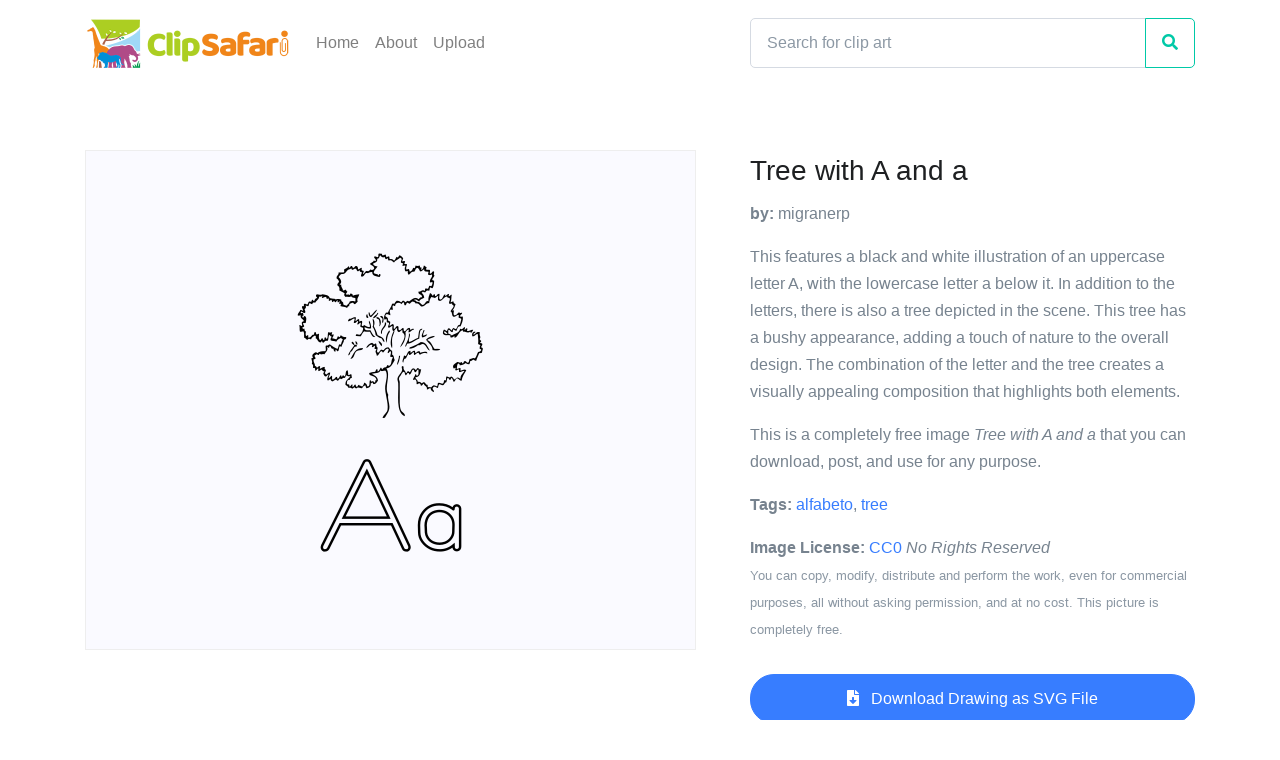

--- FILE ---
content_type: text/html; charset=utf-8
request_url: https://www.clipsafari.com/clips/o190535-tree-with-a-and-a
body_size: 4638
content:
<!DOCTYPE html>
<html lang="en">
  <head>
    <meta charset="utf-8">
      <script async src="https://www.googletagmanager.com/gtag/js?id=UA-1948225-23"></script>
  <script>
    window.dataLayer = window.dataLayer || [];
    function gtag(){dataLayer.push(arguments);}
    gtag('js', new Date());

    gtag('config', 'UA-1948225-23');
  </script>

      <script defer data-domain="clipsafari.com" src="/js/script.outbound-links.file-downloads.tagged-events.revenue.pageview-props.exclusions.js"></script>

    <meta name="viewport" content="width=device-width, initial-scale=1, shrink-to-fit=no">

      <meta name="description" content="A tree with a and a clip art image completely free to download, post, and use for any purpose.">

      <title>Tree with A and a Clip Art Image - ClipSafari</title>
      <meta property="og:title" content="Tree with A and a Clip Art Image" />

      <meta name="twitter:card" content="summary" />
      <link rel="canonical" href="https://www.clipsafari.com/clips/o190535-tree-with-a-and-a">
      <meta property="og:url" content="https://www.clipsafari.com/clips/o190535-tree-with-a-and-a" />

      <meta property="og:description" content="A tree with a and a clip art image completely free to download, post, and use for any purpose." />

      <meta property="og:image" content="https://spaces-cdn.clipsafari.com/i233y9ltark5mgsaxlh1r3ro5fy6" />

    <meta name="robots" content="max-image-preview:large">

    <meta name="csrf-param" content="authenticity_token" />
<meta name="csrf-token" content="ENrG3IpiJcLseWe2z3WfWN2g797bwBaORSYUqAzJwdHOPY2TzMq2eXxqAaPzk4eOfnWSNVhDyxtaekRLq70s2g==" />
    

    <link rel="stylesheet" media="all" href="https://d3uih77ovowg4k.cloudfront.net/assets/application-f4e0ee8c7928edf4341040fa96c562793acc2d17af71b58c90292d547e1b22a6.css" data-turbolinks-track="reload" />
    <script src="https://d3uih77ovowg4k.cloudfront.net/packs/js/application-2adc8e203c89f4f4c8b2.js" data-turbolinks-track="reload" defer="defer"></script>
  </head>

  <body>
    <nav class="navbar navbar-light navbar-expand-lg">
  <div class="container">
    <a class="navbar-brand" href="/">
      <img src="https://d3uih77ovowg4k.cloudfront.net/assets/logo-45ccb4a7bf87b08bd6588cea1db619c2eea43b2a050f64f98a5ca2d36a3c0adc.png" height="60" width="207" alt="">
    </a>

    <div class="collapse navbar-collapse" id="navbarNav">
      <ul class="navbar-nav">
        <li class="nav-item">
          <a class="nav-link" href="/">Home</a>
        </li>
        <li class="nav-item">
          <a class="nav-link" href="/about">About</a>
        </li>
        <li class="nav-item">
          <a class="nav-link" href="/upload">Upload</a>
        </li>
      </ul>
    </div>

      <form class="form-inline d-none d-sm-block" action="/clips">
        <div class="input-group navbar-search">
          <input class="form-control" type="search" placeholder="Search for clip art" aria-label="Search" name="q">
          <div class="input-group-append">
            <button class="btn btn-outline-success" type="submit"><i class="fas fa-search"></i></button>
          </div>
        </div>
      </form>
  </div>
</nav>

    


<div class="container space-top-1 space-top-sm-2 mb-4">
  <div class="row">
    <div class="col-lg-7 mb-7 mb-lg-0">
      <div class="pr-lg-4 text-center">
        <div class="clips-show__image">
          <img style="max-width: 188px; max-height: 305px;" title="Tree with A and a" caption="This features a black and white illustration of an uppercase letter A, with the lowercase letter a below it. In addition to the letters, there is also a tree depicted in the scene. This tree has a bushy appearance, adding a touch of nature to the overall design. The combination of the letter and the tree creates a visually appealing composition that highlights both elements." src="https://spaces-cdn.clipsafari.com/595zxucr1pf74f97mgt0nhojp20z">
        </div>
      </div>
    </div>

    <div class="col-lg-5">
      <div class="mb-5">
        <h1 class="h3 font-weight-medium">Tree with A and a</h1>
        <p><strong>by:</strong> migranerp</p>
        <p>This features a black and white illustration of an uppercase letter A, with the lowercase letter a below it. In addition to the letters, there is also a tree depicted in the scene. This tree has a bushy appearance, adding a touch of nature to the overall design. The combination of the letter and the tree creates a visually appealing composition that highlights both elements.</p>
        <p>This is a completely free image <i>Tree with A and a</i> that you can download, post, and use for any purpose.</p>
        <p>
          <strong>Tags:</strong> <a href="/tags/alfabeto">alfabeto</a>, <a href="/tags/tree">tree</a>
        </p>
        <p><strong>Image License:</strong> <a href="https://creativecommons.org/publicdomain/zero/1.0/">CC0</a> <i>No Rights Reserved</i><br><small class="text-muted">You can copy, modify, distribute and perform the work, even for commercial purposes, all without asking permission, and at no cost. This picture is completely free.</small></p>
      </div>

      <div class="mb-4">
        <a class="btn btn-block btn-primary btn-pill transition-3d-hover" href="https://images.clipsafari.com/danmak21vw135ek312a0u35qfzrq?filename=tree-with-a-and-a.svg"><i class="fas fa-file-download"></i> &nbsp; Download Drawing as SVG File</a>
        <p class="text-center" style="line-height:normal"><small>SVG files are the highest quality rendering of this drawing, and can be used in recent versions of Microsoft Word, PowerPoint, and other office tools.</small></p>
        <a class="btn btn-block btn-secondary btn-pill transition-3d-hover" href="https://images.clipsafari.com/595zxucr1pf74f97mgt0nhojp20z?filename=tree-with-a-and-a.png"><i class="fas fa-file-download"></i> &nbsp; Download as PNG File <small>188px x 305px</small></a>
        <p class="text-center" style="line-height:normal"><small>PNG files are the most compatible. Use this on your web page, in your presentation, or in a printed document.</small></p>
      </div>
    </div>
  </div>
</div>

<div class="container">
  <div class="row">
    <div class="col">
      <div class="h3">Similar Clip Art Images</div>
    </div>
  </div>
</div>

<div class="container">
  <div class="row">
      <div class="col-6 col-lg-3 mb-5">
        <div class="card card-clips">
          <div class="card-img-top card-img-top-clips" style="height:75%;background-image:url('https://spaces-cdn.clipsafari.com/o986kmykml3htyepqmdagleyhdn9')"></div>
          <div class="card-body">
            <h5 class="card-title text-truncate" title="Letter G For Cat"><a href="/clips/o190560-letter-g-for-cat" class="stretched-link">Letter G For Cat</a></h5>
            <div class="card-clips-likes" title="6 people liked this">6 &nbsp;<i class="fas fa-heart"></i></div>
          </div>
        </div>
      </div>
      <div class="col-6 col-lg-3 mb-5">
        <div class="card card-clips">
          <div class="card-img-top card-img-top-clips" style="height:75%;background-image:url('https://spaces-cdn.clipsafari.com/6yrosvwr6652yvg8y7ek69p2699x')"></div>
          <div class="card-body">
            <h5 class="card-title text-truncate" title="Letter B"><a href="/clips/o87049-letter-b" class="stretched-link">Letter B</a></h5>
            <div class="card-clips-likes" title="3 people liked this">3 &nbsp;<i class="fas fa-heart"></i></div>
          </div>
        </div>
      </div>
      <div class="col-6 col-lg-3 mb-5">
        <div class="card card-clips">
          <div class="card-img-top card-img-top-clips" style="height:75%;background-image:url('https://spaces-cdn.clipsafari.com/dojlb1c2cqsz7dvezqlrohwvpv0g')"></div>
          <div class="card-body">
            <h5 class="card-title text-truncate" title="I Is For Ice Cream"><a href="/clips/o190537-i-is-for-ice-cream" class="stretched-link">I Is For Ice Cream</a></h5>
            <div class="card-clips-likes" title="5 people liked this">5 &nbsp;<i class="fas fa-heart"></i></div>
          </div>
        </div>
      </div>
      <div class="col-6 col-lg-3 mb-5">
        <div class="card card-clips">
          <div class="card-img-top card-img-top-clips" style="height:75%;background-image:url('https://spaces-cdn.clipsafari.com/rg9xjouy928w43p6p66gq0n1ugq9')"></div>
          <div class="card-body">
            <h5 class="card-title text-truncate" title="Letter K"><a href="/clips/o190577-letter-k" class="stretched-link">Letter K</a></h5>
            <div class="card-clips-likes" title="4 people liked this">4 &nbsp;<i class="fas fa-heart"></i></div>
          </div>
        </div>
      </div>
      <div class="col-6 col-lg-3 mb-5">
        <div class="card card-clips">
          <div class="card-img-top card-img-top-clips" style="height:75%;background-image:url('https://spaces-cdn.clipsafari.com/s14omm2xcww0xtsr6u8dllkww258')"></div>
          <div class="card-body">
            <h5 class="card-title text-truncate" title="Letter N For Nose"><a href="/clips/o190564-letter-n-for-nose" class="stretched-link">Letter N For Nose</a></h5>
            <div class="card-clips-likes" title="3 people liked this">3 &nbsp;<i class="fas fa-heart"></i></div>
          </div>
        </div>
      </div>
      <div class="col-6 col-lg-3 mb-5">
        <div class="card card-clips">
          <div class="card-img-top card-img-top-clips" style="height:75%;background-image:url('https://spaces-cdn.clipsafari.com/h29xxsys1envh24m72avenn63tnp')"></div>
          <div class="card-body">
            <h5 class="card-title text-truncate" title="Letter J with Jar"><a href="/clips/o190563-letter-j-with-jar" class="stretched-link">Letter J with Jar</a></h5>
            <div class="card-clips-likes" title="4 people liked this">4 &nbsp;<i class="fas fa-heart"></i></div>
          </div>
        </div>
      </div>
      <div class="col-6 col-lg-3 mb-5">
        <div class="card card-clips">
          <div class="card-img-top card-img-top-clips" style="height:75%;background-image:url('https://spaces-cdn.clipsafari.com/bp5eca0danvznir3tsd3ztuce019')"></div>
          <div class="card-body">
            <h5 class="card-title text-truncate" title="Letter I Coloring Page"><a href="/clips/o235692-letter-i-coloring-page" class="stretched-link">Letter I Coloring Page</a></h5>
            <div class="card-clips-likes" title="4 people liked this">4 &nbsp;<i class="fas fa-heart"></i></div>
          </div>
        </div>
      </div>
      <div class="col-6 col-lg-3 mb-5">
        <div class="card card-clips">
          <div class="card-img-top card-img-top-clips" style="height:75%;background-image:url('https://spaces-cdn.clipsafari.com/8tc4rp7kk1mry2ys5ylj84vbaziw')"></div>
          <div class="card-body">
            <h5 class="card-title text-truncate" title="D Stands for Dice"><a href="/clips/o190361-d-stands-for-dice" class="stretched-link">D Stands for Dice</a></h5>
            <div class="card-clips-likes" title="3 people liked this">3 &nbsp;<i class="fas fa-heart"></i></div>
          </div>
        </div>
      </div>
      <div class="col-6 col-lg-3 mb-5">
        <div class="card card-clips">
          <div class="card-img-top card-img-top-clips" style="height:75%;background-image:url('https://spaces-cdn.clipsafari.com/s9kjhcl7wch0buj6fuenctvc9o5b')"></div>
          <div class="card-body">
            <h5 class="card-title text-truncate" title="Letter V"><a href="/clips/o190575-letter-v" class="stretched-link">Letter V</a></h5>
            <div class="card-clips-likes" title="4 people liked this">4 &nbsp;<i class="fas fa-heart"></i></div>
          </div>
        </div>
      </div>
      <div class="col-6 col-lg-3 mb-5">
        <div class="card card-clips">
          <div class="card-img-top card-img-top-clips" style="height:75%;background-image:url('https://spaces-cdn.clipsafari.com/e3slokftipgku91i6212gkgrirl6')"></div>
          <div class="card-body">
            <h5 class="card-title text-truncate" title="Animals Find Tree A Sanctuary"><a href="/clips/o184821-animals-find-tree-a-sanctuary" class="stretched-link">Animals Find Tree A Sanctuary</a></h5>
            <div class="card-clips-likes" title="6 people liked this">6 &nbsp;<i class="fas fa-heart"></i></div>
          </div>
        </div>
      </div>
      <div class="col-6 col-lg-3 mb-5">
        <div class="card card-clips">
          <div class="card-img-top card-img-top-clips" style="height:75%;background-image:url('https://spaces-cdn.clipsafari.com/xotklqwewgbtfu1sifxiuvesjzff')"></div>
          <div class="card-body">
            <h5 class="card-title text-truncate" title="Alphabet Letters and Numbers"><a href="/clips/o201825-alphabet-letters-and-numbers" class="stretched-link">Alphabet Letters and Numbers</a></h5>
            <div class="card-clips-likes" title="2 people liked this">2 &nbsp;<i class="fas fa-heart"></i></div>
          </div>
        </div>
      </div>
      <div class="col-6 col-lg-3 mb-5">
        <div class="card card-clips">
          <div class="card-img-top card-img-top-clips" style="height:75%;background-image:url('https://spaces-cdn.clipsafari.com/8igks92cneivvdk6j766mbw6fniu')"></div>
          <div class="card-body">
            <h5 class="card-title text-truncate" title="My Art Book"><a href="/clips/o285247-my-art-book" class="stretched-link">My Art Book</a></h5>
            <div class="card-clips-likes" title="9 people liked this">9 &nbsp;<i class="fas fa-heart"></i></div>
          </div>
        </div>
      </div>
      <div class="col-6 col-lg-3 mb-5">
        <div class="card card-clips">
          <div class="card-img-top card-img-top-clips" style="height:75%;background-image:url('https://spaces-cdn.clipsafari.com/2bv7e1v66z62vat0posdkimreinh')"></div>
          <div class="card-body">
            <h5 class="card-title text-truncate" title="Worn Out Alphabet"><a href="/clips/o238678-worn-out-alphabet" class="stretched-link">Worn Out Alphabet</a></h5>
            <div class="card-clips-likes" title="3 people liked this">3 &nbsp;<i class="fas fa-heart"></i></div>
          </div>
        </div>
      </div>
      <div class="col-6 col-lg-3 mb-5">
        <div class="card card-clips">
          <div class="card-img-top card-img-top-clips" style="height:75%;background-image:url('https://spaces-cdn.clipsafari.com/3et5344fckc7cfecj0tsvv3cip71')"></div>
          <div class="card-body">
            <h5 class="card-title text-truncate" title="Letter B"><a href="/clips/o190576-letter-b" class="stretched-link">Letter B</a></h5>
            <div class="card-clips-likes" title="2 people liked this">2 &nbsp;<i class="fas fa-heart"></i></div>
          </div>
        </div>
      </div>
      <div class="col-6 col-lg-3 mb-5">
        <div class="card card-clips">
          <div class="card-img-top card-img-top-clips" style="height:75%;background-image:url('https://spaces-cdn.clipsafari.com/9fj6ejlcjipaapmjfmxdnuf0fm3f')"></div>
          <div class="card-body">
            <h5 class="card-title text-truncate" title="Letter N"><a href="/clips/o190562-letter-n" class="stretched-link">Letter N</a></h5>
            <div class="card-clips-likes" title="5 people liked this">5 &nbsp;<i class="fas fa-heart"></i></div>
          </div>
        </div>
      </div>
      <div class="col-6 col-lg-3 mb-5">
        <div class="card card-clips">
          <div class="card-img-top card-img-top-clips" style="height:75%;background-image:url('https://spaces-cdn.clipsafari.com/uyap5cyd1r4uy5avk8vyrtxpunay')"></div>
          <div class="card-body">
            <h5 class="card-title text-truncate" title="X As Xylophone"><a href="/clips/o190371-x-as-xylophone" class="stretched-link">X As Xylophone</a></h5>
            <div class="card-clips-likes" title="2 people liked this">2 &nbsp;<i class="fas fa-heart"></i></div>
          </div>
        </div>
      </div>
  </div>
</div>


<div class="container">
  <div class="row">
    <div class="col">
      <h3>Frequently Asked Questions</h3>

      <h4>Is the Tree with A and a clip art free to use?</h4>
      <p>Yes, this clipart is completely free to use, including for commercial purposes. You may use, distribute, or even sell this image without paying any royalties nor giving any credit. Because there is no fee attached to using the image, it's perfect for use in advertising and marketing materials, classrooms, and as part of your product.</p>

      <h4>Can I use this Tree with A and a clip art in Microsoft Office?</h4>
      <p>Yes, this clip art is 100% compatible with Microsoft Office including Microsoft Word and PowerPoint. You can download this graphic as a high quality SVG file that scales to any size without becoming blurry. The SVG can then be imported into your office software whether that be Microsoft Office, Apple Pages, or LibreOffice.</p>

      <h4>Can I print the Tree with A and a clip art?</h4>
      <p>Yes, this picture is suitable for printing, and will look great on posters, flyers, and handouts. These images scale without loss of quality, and will even look great on large-format posters and in high DPI.</p>

      <h4>Can I use <i>Tree with A and a</i> on my website</h4>
      <p>Yes, you may download and use Tree with A and a pic on your website. This image is compatible with Squarespace, Wix, WordPress, Webflow, and all the popular website publishing suites that allow for you to post pics.</p>
    </div>
  </div>
</div>

    <div class="container">
  <div class="row">
    <div class="col">
      <p class="text-muted text-right small mt-5"><a href="/about">About</a> <span class="text-muted">|</span> <a href="/upload">Upload</a> <span class="text-muted">|</span> <a href="/privacy">Privacy Policy</a> <span class="text-muted">|</span> <a href="/terms">Terms of Service</a><br/>Copyright © 2026 Nathaniel Story. All Rights Reserved.</p>
    </div>
  </div>
</div>

  </body>
</html>
